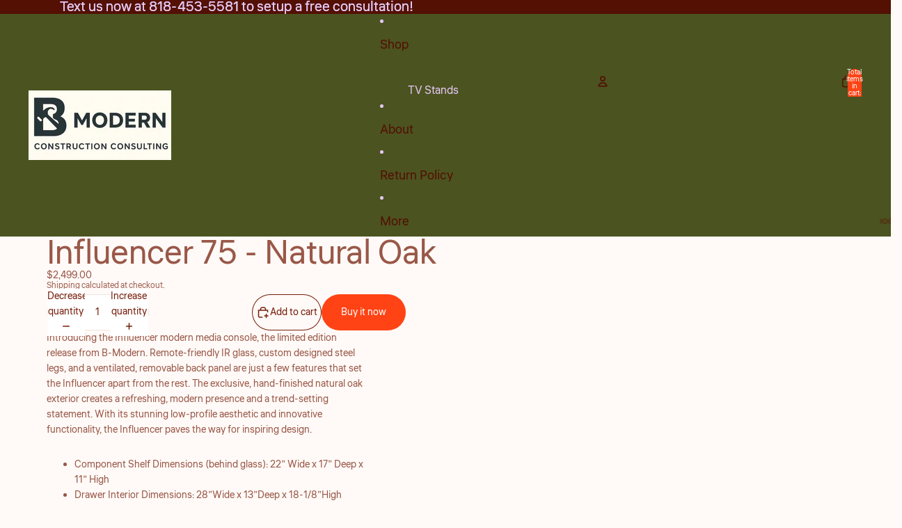

--- FILE ---
content_type: text/javascript
request_url: https://bmodern.com/cdn/shop/t/14/assets/marquee.js?v=131793217881894452351768657317
body_size: 688
content:
import{Component}from"@theme/component";import{debounce}from"@theme/utilities";const ANIMATION_OPTIONS={duration:500};class MarqueeComponent extends Component{requiredRefs=["wrapper","content","marqueeItems"];async connectedCallback(){super.connectedCallback();const{marqueeItems}=this.refs;if(marqueeItems.length===0)return;const{numberOfCopies}=await this.#queryNumberOfCopies(),speed=this.#calculateSpeed(numberOfCopies);this.#addRepeatedItems(numberOfCopies),this.#duplicateContent(),this.#setSpeed(speed),window.addEventListener("resize",this.#handleResize),this.addEventListener("pointerenter",this.#slowDown),this.addEventListener("pointerleave",this.#speedUp)}disconnectedCallback(){super.disconnectedCallback(),window.removeEventListener("resize",this.#handleResize),this.removeEventListener("pointerenter",this.#slowDown),this.removeEventListener("pointerleave",this.#speedUp)}#animation=null;#marqueeWidth=null;#slowDown=debounce(()=>{if(this.#animation)return;const animation=this.refs.wrapper.getAnimations()[0];animation&&(this.#animation=animateValue({...ANIMATION_OPTIONS,from:1,to:0,onUpdate:value=>animation.updatePlaybackRate(value),onComplete:()=>{this.#animation=null}}))},ANIMATION_OPTIONS.duration);#speedUp(){this.#slowDown.cancel();const animation=this.refs.wrapper.getAnimations()[0];if(!animation||animation.playbackRate===1)return;const from=this.#animation?.current??0;this.#animation?.cancel(),this.#animation=animateValue({...ANIMATION_OPTIONS,from,to:1,onUpdate:value=>animation.updatePlaybackRate(value),onComplete:()=>{this.#animation=null}})}get clonedContent(){const{content,wrapper}=this.refs,lastChild=wrapper.lastElementChild;return content!==lastChild?lastChild:null}#setSpeed(value){this.style.setProperty("--marquee-speed",`${value}s`)}async#queryNumberOfCopies(){const{marqueeItems}=this.refs;return new Promise(resolve=>{if(!marqueeItems[0])return setTimeout(()=>resolve({numberOfCopies:1,isHorizontalResize:!0}),0);const intersectionObserver=new IntersectionObserver(entries=>{const firstEntry=entries[0];if(!firstEntry)return;intersectionObserver.disconnect();const{width:marqueeWidth}=firstEntry.rootBounds??{width:0},{width:marqueeItemsWidth}=firstEntry.boundingClientRect,isHorizontalResize=this.#marqueeWidth!==marqueeWidth;this.#marqueeWidth=marqueeWidth,setTimeout(()=>{resolve({numberOfCopies:marqueeItemsWidth===0?1:Math.ceil(marqueeWidth/marqueeItemsWidth),isHorizontalResize})},0)},{root:this});intersectionObserver.observe(marqueeItems[0])})}#calculateSpeed(numberOfCopies){const speedFactor=Number(this.getAttribute("data-speed-factor"));return Math.sqrt(numberOfCopies)*speedFactor}#handleResize=debounce(async()=>{const{marqueeItems}=this.refs,{newNumberOfCopies,isHorizontalResize}=await this.#queryNumberOfCopies();if(!isHorizontalResize)return;const currentNumberOfCopies=marqueeItems.length,speed=this.#calculateSpeed(newNumberOfCopies);newNumberOfCopies>currentNumberOfCopies?this.#addRepeatedItems(newNumberOfCopies-currentNumberOfCopies):newNumberOfCopies<currentNumberOfCopies&&this.#removeRepeatedItems(currentNumberOfCopies-newNumberOfCopies),this.#duplicateContent(),this.#setSpeed(speed),this.#restartAnimation()},250);#restartAnimation(){const animations=this.refs.wrapper.getAnimations();requestAnimationFrame(()=>{for(const animation of animations)animation.currentTime=0})}#duplicateContent(){this.clonedContent?.remove();const clone=this.refs.content.cloneNode(!0);clone.setAttribute("aria-hidden","true"),clone.removeAttribute("ref"),this.refs.wrapper.appendChild(clone)}#addRepeatedItems(numberOfCopies){const{content,marqueeItems}=this.refs;if(marqueeItems[0])for(let i=0;i<numberOfCopies-1;i++){const clone=marqueeItems[0].cloneNode(!0);content.appendChild(clone)}}#removeRepeatedItems(numberOfCopies){const{content}=this.refs,children=Array.from(content.children),itemsToRemove=Math.min(numberOfCopies,children.length-1);for(let i=0;i<itemsToRemove;i++)content.lastElementChild?.remove()}}function animateValue({from,to,duration,onUpdate,easing=t=>t*t*(3-2*t),onComplete}){const startTime=performance.now();let cancelled=!1,currentValue=from;function animate(currentTime){if(cancelled)return;const elapsed=currentTime-startTime,progress=Math.min(elapsed/duration,1),easedProgress=easing(progress);currentValue=from+(to-from)*easedProgress,onUpdate(currentValue),progress<1?requestAnimationFrame(animate):typeof onComplete=="function"&&onComplete()}return requestAnimationFrame(animate),{get current(){return currentValue},cancel(){cancelled=!0}}}customElements.get("marquee-component")||customElements.define("marquee-component",MarqueeComponent);
//# sourceMappingURL=/cdn/shop/t/14/assets/marquee.js.map?v=131793217881894452351768657317
